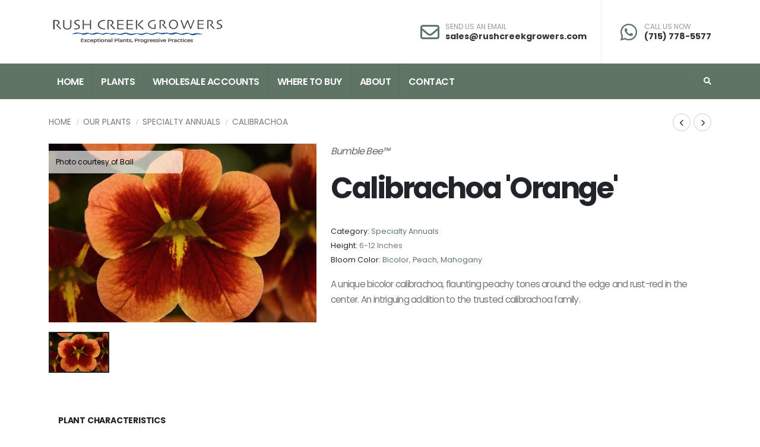

--- FILE ---
content_type: text/html;charset=UTF-8
request_url: https://www.rushcreekgrowers.com/plant-name/Calibrachoa-Bumble-Bee-Orange
body_size: 5916
content:


<!DOCTYPE html>
<html>
<head>
<title>Calibrachoa 'Orange' from Rush Creek Growers</title>
<base href="https://www.rushcreekgrowers.com/" />
<meta name="author" content="Rush Creek Growers (https://www.rushcreekgrowers.com)" />
<meta name="Keywords" content="" />
<meta name="Description" content="" />
<meta charset="utf-8">
<meta name="viewport" content="width=device-width, initial-scale=1, shrink-to-fit=no">
<meta http-equiv="X-UA-Compatible" content="IE=edge">
<!-- Favicon -->
<link rel="SHORTCUT ICON" type="image/gif" href="image/favicon.gif" />
<!-- Mobile Metas -->
<meta name="viewport" content="width=device-width, initial-scale=1, minimum-scale=1.0, shrink-to-fit=no">
<!-- Web Fonts -->
<link id="googleFonts" href="https://fonts.googleapis.com/css?family=Poppins:300,400,500,600,700,800%7COpen+Sans:400,700,800&display=swap" rel="stylesheet" type="text/css">
<!-- Vendor CSS -->
<link rel="stylesheet" href="vendor/bootstrap/css/bootstrap.min.css">
<link rel="stylesheet" href="vendor/fontawesome-free/css/all.min.css">
<link rel="stylesheet" href="vendor/animate/animate.compat.css">
<link rel="stylesheet" href="vendor/simple-line-icons/css/simple-line-icons.min.css">
<link rel="stylesheet" href="vendor/owl.carousel/assets/owl.carousel.min.css">
<link rel="stylesheet" href="vendor/owl.carousel/assets/owl.theme.default.min.css">
<link rel="stylesheet" href="vendor/magnific-popup/magnific-popup.min.css">
<!-- Theme CSS -->
<link rel="stylesheet" href="css/theme.css">
<link rel="stylesheet" href="css/theme-elements.css">
<link rel="stylesheet" href="css/theme-blog.css">
<link rel="stylesheet" href="css/theme-shop.css">
<!-- Demo CSS -->
<link rel="stylesheet" href="css/demos/demo-landing.css">
<!-- Skin CSS -->
<link id="skinCSS" rel="stylesheet" href="css/skins/skin-landing.css">
<!-- Theme Custom CSS -->
<link rel="stylesheet" href="css/custom.css">
<!-- Head Libs -->
<script src="vendor/modernizr/modernizr.min.js"></script>
<link rel="SHORTCUT ICON" type="image/gif" href="image/favicon.gif" />
<script src='https://www.google.com/recaptcha/api.js'></script>
<script src="https://ajax.googleapis.com/ajax/libs/jquery/1.8.2/jquery.min.js"></script>
<script type="text/javascript">
function unhide(divID) {
var item = document.getElementById(divID);
if (item) {
item.className=(item.className=='hidden')?'unhidden':'hidden';
}
}
</script>
<script type="text/javascript">
function hide(divID) {
var item = document.getElementById(divID);
if (item) {
item.className=(item.className=='unhidden')?'hidden':'unhidden';
}
}
</script>

		<link rel="stylesheet" type="text/css" href="/consoleAssets/quicksite/assets/styles.css" />

		<link rel="canonical" href="https://www.rushcreekgrowers.com/plant-name/Calibrachoa-Bumble-Bee-Orange" />
	</head>
<!-- Google tag (gtag.js) -->
<script async src="https://www.googletagmanager.com/gtag/js?id=G-3FPEPMR9XT"></script>
<script>
window.dataLayer = window.dataLayer || [];
function gtag(){dataLayer.push(arguments);}
gtag('js', new Date());
gtag('config', 'G-3FPEPMR9XT');
</script>
<!-- Google tag (gtag.js) -->
<body data-plugin-page-transition>
<div class="body">
<header id="header" data-plugin-options="{'stickyEnabled': true, 'stickyEnableOnBoxed': true, 'stickyEnableOnMobile': false, 'stickyStartAt': 108, 'stickySetTop': '-108px', 'stickyChangeLogo': true}">
<div class="header-body border-color-primary border-top-0 box-shadow-none">
<div class="header-container container z-index-2">
<div class="header-row">
<div class="header-column">
<div class="header-row">
<div class="header-logo header-logo-sticky-change">
<a href="https://www.rushcreekgrowers.com">
<img class="header-logo-sticky opacity-0" alt="Rush Creek Growers" data-sticky-width="178px" data-sticky-height="37" data-sticky-top="90" src="image/logo-reverse.png">
<img class="header-logo-non-sticky opacity-100" alt="Rush Creek Growers" height="57" width="300" src="image/logo.png">
</a>
</div>
</div>
</div>
<div class="header-column justify-content-end">
<div class="header-row h-100">
<ul class="header-extra-info d-flex h-100 align-items-center">
<li class="align-items-center h-100 py-4 header-border-right pe-4 d-none d-md-inline-flex">
<div class="header-extra-info-text h-100 py-2">
<div class="feature-box feature-box-style-2 align-items-center">
<div class="feature-box-icon">
<i class="far fa-envelope text-7 p-relative"></i>
</div>
<div class="feature-box-info ps-1">
<label>SEND US AN EMAIL</label>
<strong><a href="mailto:sales@rushcreekgrowers.com">sales@rushcreekgrowers.com</a></strong>
</div>
</div>
</div>
</li>
<li class="align-items-center h-100 py-4">
<div class="header-extra-info-text h-100 py-2">
<div class="feature-box feature-box-style-2 align-items-center">
<div class="feature-box-icon">
<i class="fab fa-whatsapp text-7 p-relative"></i>
</div>
<div class="feature-box-info ps-1">
<label>CALL US NOW</label>
<strong><a href="tel:(715) 778-5577">(715) 778-5577</a></strong>
</div>
</div>
</div>
</li>
</ul>
</div>
</div>
</div>
</div>
<div class="header-nav-bar bg-primary" data-sticky-header-style="{'minResolution': 991}" data-sticky-header-style-active="{'background-color': 'transparent'}" data-sticky-header-style-deactive="{'background-color': '#5f7465'}">
<div class="container">
<div class="header-row">
<div class="header-column">
<div class="header-row">
<div class="header-colum order-2 order-lg-1">
<div class="header-row">
<div class="header-nav header-nav-stripe header-nav-divisor header-nav-force-light-text justify-content-start" data-sticky-header-style="{'minResolution': 991}" data-sticky-header-style-active="{'margin-left': '270px'}" data-sticky-header-style-deactive="{'margin-left': '0'}">
<div class="header-nav-main header-nav-main-square header-nav-main-effect-1 header-nav-main-sub-effect-1">
<nav class="collapse">
<ul class="nav nav-pills" id="mainNav">
<li class="dropdown dropdown-full-color dropdown-light">
<a class="dropdown-item dropdown-toggle" href="https://www.rushcreekgrowers.com">
Home
</a>
</li>
<li class="dropdown dropdown-full-color dropdown-light">
<a class="dropdown-item dropdown-toggle" href="/Our-Plants">
Plants
</a>
<ul class="dropdown-menu">
<li>
<a href="/Featured-Plants" class="dropdown-item" >Featured Plants</a>
</li>
<li>
<a href="/New-Introductions" class="dropdown-item">New for 2026</a>
</li>
<li>
<a href="/Plant-Search" class="dropdown-item" >Plant Search</a>
</li>
<li>
<a href="/Plant-Category/Annual-Grass" class="dropdown-item" >Annual Grass</a>
</li>
<li>
<a href="/Plant-Category/Baskets" class="dropdown-item" >Baskets</a>
</li>
<li>
<a href="/Plant-Category/Border-Gems" class="dropdown-item" >Border Gems</a>
</li>
<li>
<a href="/Plant-Category/Edibles-3-and-half" class="dropdown-item" >Edibles 3½" </a>
</li>
<li>
<a href="/Plant-Category/Edibles-Jumbo-6-packs" class="dropdown-item" >Edibles Jumbo 6 packs</a>
</li>
<li>
<a href="/Plant-Category/Ferns" class="dropdown-item" >Ferns</a>
</li>
<li>
<a href="/Plant-Category/Grass" class="dropdown-item" >Grass</a>
</li>
<li>
<a href="/Plant-Category/Groundcovers" class="dropdown-item" >Groundcovers</a>
</li>
<li>
<a href="/Plant-Category/Herbs" class="dropdown-item" >Herbs</a>
</li>
<li>
<a href="/Plant-Category/Large-Annuals" class="dropdown-item" >Large Annuals</a>
</li>
<li>
<a href="/Plant-Category/Natives" class="dropdown-item" >Natives</a>
</li>
<li>
<a href="/Plant-Category/Perennials" class="dropdown-item" >Perennials</a>
</li>
<li>
<a href="/Plant-Category/Specialty-Annuals" class="dropdown-item" >Specialty Annuals</a>
</li>
<li>
<a href="/Plant-Category/Specialty-Foliage" class="dropdown-item" >Specialty Foliage</a>
</li>
<li>
<a href="/Plant-Category/Summer-and-Fall-Program" class="dropdown-item" >Summer & Fall Program</a>
</li>
</ul>
</li>
<li class="dropdown dropdown-full-color dropdown-light">
<a class="dropdown-item dropdown-toggle" href="/Wholesale">Wholesale Accounts</a>
<ul class="dropdown-menu">
<li>
<a href="/login" class="dropdown-item" rel="">Account Login</a>
</li>
<li>
<a href="/Account-Registration" class="dropdown-item" rel="">Wholesale Account Application</a>
</li>
</ul>
</li>
<li class="dropdown dropdown-full-color dropdown-light">
<a class="dropdown-item dropdown-toggle" href="/Where-to-Buy">
Where to Buy
</a>
</li>
<li class="dropdown dropdown-full-color dropdown-light">
<a class="dropdown-item dropdown-toggle" href="/page/About-Us">About</a>
<ul class="dropdown-menu">
<li>
<a href="/Our-Blog" class="dropdown-item" rel="">What's New</a>
</li>
<li>
<a href="/Meet-Our-Team" class="dropdown-item" rel="">Meet Our Team</a>
</li>
<li>
<a href="/photo-gallery" class="dropdown-item" rel="">Photo Gallery</a>
</li>
<li>
<a href="/Frequently-Asked-Questions" class="dropdown-item" rel="">Frequently Asked Questions</a>
</li>
<li>
<a href="page/Rushcreekgrowers_catalog" class="dropdown-item" rel="">Catalog</a>
</li>
<li>
<a href="/page/Availablity-Forms" class="dropdown-item" rel="">Availability</a>
</li>
<li>
<a href="page/Plant-reference-charts-to-download" class="dropdown-item" rel="">Documents and Charts</a>
</li>
<li>
<a href="page/Videos" class="dropdown-item" rel="">Videos</a>
</li>
</ul>
</li>
<li class="dropdown dropdown-full-color dropdown-light">
<a class="dropdown-item dropdown-toggle" href="/Contact-Us">
Contact
</a>
</li>
</ul>
</nav>
</div>
<button class="btn header-btn-collapse-nav" data-bs-toggle="collapse" data-bs-target=".header-nav-main nav">
<i class="fas fa-bars"></i>
</button>
</div>
</div>
</div>
<div class="header-column order-1 order-lg-2">
<div class="header-row justify-content-end">
<div class="header-nav-features">
<div class="header-nav-feature header-nav-features-search d-inline-flex">
<a href="" class="header-nav-features-toggle text-decoration-none" data-focus="headerSearch"><i class="fas fa-search header-nav-top-icon" style="color:#ffffff;font-weight:700;"></i></a>
<div class="header-nav-features-dropdown header-nav-features-dropdown-mobile-fixed" id="headerTopSearchDropdown">
<form role="search" action="index.cfm/fuseaction/plants.kwSearchPost" name="theform" enctype="multipart/form-data" >
<div class="simple-search input-group">
<input class="form-control text-1" id="headerSearch" name="presearch" type="search" value="" placeholder="Plant Search...">
<button class="btn" type="submit">
<i class="fas fa-search header-nav-top-icon"></i>
</button>
</div>
</form>
</div>
</div>
</div>
</div>
</div>
</div>
</div>
</div>
</div>
</div>
</div>
</header>
<div role="main" class="main">
<div role="main" class="main shop pt-4">
<div class="container">
<div class="row">
<div class="col-md-6 col-sm-6">
<ul class="breadcrumb breadcrumb-style-2 d-block text-4 mb-4">
<li><a href="https://www.rushcreekgrowers.com" class="text-color-default text-color-hover-primary text-decoration-none">Home</a></li>
<li><a href="/Our-Plants" class="text-color-default text-color-hover-primary text-decoration-none">Our Plants</a></li>
<li><a href="/Plant-Category/Specialty-Annuals" class="text-color-default text-color-hover-primary text-decoration-none">Specialty Annuals</a></li>
<li><a href="/Plant-Keywords/Calibrachoa" class="text-color-default text-color-hover-primary text-decoration-none">Calibrachoa</a></li>
</ul>
</div>
<div class="col-md-6 col-sm-6 text-right">
<div class="products-navigation d-flex text-right" style="float:right;">
<a href="/plant-name/Calibrachoa-MiniFamous--Double-Deep-Yellow" class="prev text-decoration-none text-color-dark text-color-hover-primary border-color-hover-primary" data-bs-toggle="tooltip" data-bs-animation="false" data-bs-original-title="Previous Plant"><i class="fas fa-chevron-left"></i></a>
<a href="/plant-name/Calibrachoa-Eyeconic-Peach" class="next text-decoration-none text-color-dark text-color-hover-primary border-color-hover-primary" data-bs-toggle="tooltip" data-bs-animation="false" data-bs-original-title="Next Plant"><i class="fas fa-chevron-right"></i></a>
</div>
</div>
</div>
<div class="row">
<div class="col-md-5 mb-5 mb-md-0">
<div class="thumb-gallery-wrapper">
<div class="thumb-gallery-detail owl-carousel owl-theme manual nav-inside nav-style-1 nav-dark mb-3">
<div>
<div class="caption-overlay w-50">Photo courtesy of Ball</div>
<img src="_ccLib/image/plants/DETA-8825.jpg" data-zoom-image="_ccLib/image/plants/DETA-8825.jpg" alt="Photo courtesy of Ball" class="img-fluid"/>
</div>
</div>
<div class="thumb-gallery-thumbs owl-carousel owl-theme manual thumb-gallery-thumbs">
<div class="cur-pointer">
<img src="_ccLib/image/plants/DETA-8825.jpg" alt="Calibrachoa Bumble Bee&#8482; Orange" class="img-fluid" />
</div>
</div>
</div>
</div>
<div class="col-md-7">
<div class="summary entry-summary position-relative">
<p style="color:#666;"><em>Bumble Bee&#8482;</em></p>
<div class="overflow-hidden mb-2">
<h2 class="text-color-dark font-weight-bold text-12 mb-2 pt-0 mt-0 appear-animation" data-appear-animation="maskUp" data-appear-animation-delay="300">Calibrachoa 'Orange'</h2>
</div>
<div class="overflow-hidden mb-3">
<p class="font-weight-bold text-primary text-uppercase mb-0 appear-animation" data-appear-animation="maskUp" data-appear-animation-delay="500"></p>
</div>
<p class="text-3-5 mb-3"></p>
<ul class="list list-unstyled text-2">
<li class="mb-0"><span class="text-color-dark">Category:</span> <span>
<a href="/Plant-Category/Specialty-Annuals">Specialty Annuals</a>
</span>
</li>
<li class="mb-0"><span class="text-color-dark">Height:</span> <span>6-12 Inches</span></li>
<li class="mb-0"><span class="text-color-dark">Bloom Color:</span> <span>
<a href="/Bloom-Color/Bicolor">Bicolor</a>,
<a href="/Bloom-Color/Peach">Peach</a>,
<a href="/Bloom-Color/Mahogany">Mahogany</a>
</span>
</li>
</ul>
<p class="text-3-5 mt-3 mb-3">A unique bicolor calibrachoa, flaunting peachy tones around the edge and rust-red in the center. An intriguing addition to the trusted calibrachoa family.</p>
</div>
</div>
</div>
<div class="row mb-4">
<div class="col">
<div id="description" class="tabs tabs-simple tabs-simple-full-width-line tabs-product tabs-dark mb-2">
<ul class="nav nav-tabs justify-content-start">
<li class="nav-item" role="presentation"><a class="nav-link active font-weight-bold text-3 text-uppercase py-2 px-3" href="#tabs-1-2" data-bs-toggle="tab">Plant Characteristics</a></li>
</ul>
<div class="tab-content p-0">
<!-- Tab panes-->
<div class="tab-content tab-content-1">
<div class="tab-pane px-0 py-3 fade" id="tabs-1-1">
<div class="single-product-info">
<div class="unit unit-spacing-md flex-column flex-sm-row align-items-sm-center">
<div class="unit-body">
</div>
</div>
</div>
</div>
<div class="tab-pane px-0 py-3 fade show active" id="tabs-1-2">
<div class="single-product-info">
<div class="unit unit-spacing-md flex-column flex-sm-row align-items-sm-center">
<div class="unit-body">
<div class="row">
<div class="col-md-3 col-sm-6 mb-3">
<h5>Exposure</h5>
<!-- bullets.cfm -->
<!-- bullets.cfm -->
<table cellpadding="3" cellspacing="0" border="0">
<tr>
<td valign="top" style="padding:2px">&bull;</td>
<td class="box" width="100%" style="padding:2px"><a href='/Plant-Attributes/Partial-Shade'>Partial Shade</a></td>
</tr>
</table>
<!-- bullets.cfm -->
<!-- bullets.cfm -->
<table cellpadding="3" cellspacing="0" border="0">
<tr>
<td valign="top" style="padding:2px">&bull;</td>
<td class="box" width="100%" style="padding:2px"><a href='/Plant-Attributes/Sun'>Sun</a></td>
</tr>
</table>
</div>
<div class="col-md-3 col-sm-6 mb-3">
<h5>Habit</h5>
<!-- bullets.cfm -->
<!-- bullets.cfm -->
<table cellpadding="3" cellspacing="0" border="0">
<tr>
<td valign="top" style="padding:2px">&bull;</td>
<td class="box" width="100%" style="padding:2px"><a href='/Plant-Attributes/Mounding'>Mounding</a></td>
</tr>
</table>
<!-- bullets.cfm -->
<!-- bullets.cfm -->
<table cellpadding="3" cellspacing="0" border="0">
<tr>
<td valign="top" style="padding:2px">&bull;</td>
<td class="box" width="100%" style="padding:2px"><a href='/Plant-Attributes/Trailing'>Trailing</a></td>
</tr>
</table>
</div>
<div class="col-md-3 col-sm-6 mb-3">
<h5>Plant Sub-Group</h5>
<!-- bullets.cfm -->
<!-- bullets.cfm -->
<table cellpadding="3" cellspacing="0" border="0">
<tr>
<td valign="top" style="padding:2px">&bull;</td>
<td class="box" width="100%" style="padding:2px"><a href='/Plant-Attributes/Specialty-Annuals'>Specialty Annuals</a></td>
</tr>
</table>
</div>
</div>
</div>
</div>
</div>
</div>
<div id="subAnchor"></div>
</div>
</div>
</div>
</div>
</div>
</div>
<script type="text/javascript">
jQuery("#subbutton").click(function() {
jQuery('html, body').animate({
scrollTop: jQuery("#subAnchor").offset().top
}, 2000);
});
</script>
</div>
<footer id="footer" class="bg-color-secondary border-top-0">
<div class="container py-4">
<div class="row py-5">
<div class="col-md-6 col-lg-4 mb-4 mb-lg-0">
<h5 class="text-3 mb-3 opacity-7">Mission</h5>
<p class="pe-1 text-color-light">Rush Creek Growers' mission is to grow a wide variety of exceptional plants for the wholesale trade in the upper Midwest. We are committed to the unusual. We work hard to provide great customer service including pre-booking orders for future delivery, weekly availability updates by fax or email, custom growing and staff training. And, of course, great plants, grown sustainably!</p>
</div>
<div class="col-md-6 col-lg-3 mb-4 mb-lg-0">
<h5 class="text-3 mb-3 opacity-7">POPULAR CATEGORIES</h5>
<ul class="list list-unstyled list-inline mb-0">
<li class="list-inline-item"><a href="/Plant-Category/Annual-Grass" class="badge badge-light rounded border border-color-light-3 font-weight-normal text-2 p-2">Annual Grass</a></li>
<li class="list-inline-item"><a href="/Plant-Category/Baskets" class="badge badge-light rounded border border-color-light-3 font-weight-normal text-2 p-2">Baskets</a></li>
<li class="list-inline-item"><a href="/Plant-Category/Border-Gems" class="badge badge-light rounded border border-color-light-3 font-weight-normal text-2 p-2">Border Gems</a></li>
<li class="list-inline-item"><a href="/Plant-Category/Edibles-3-and-half" class="badge badge-light rounded border border-color-light-3 font-weight-normal text-2 p-2">Edibles 3½" </a></li>
<li class="list-inline-item"><a href="/Plant-Category/Edibles-Jumbo-6-packs" class="badge badge-light rounded border border-color-light-3 font-weight-normal text-2 p-2">Edibles Jumbo 6 packs</a></li>
<li class="list-inline-item"><a href="/Plant-Category/Ferns" class="badge badge-light rounded border border-color-light-3 font-weight-normal text-2 p-2">Ferns</a></li>
<li class="list-inline-item"><a href="/Plant-Category/Grass" class="badge badge-light rounded border border-color-light-3 font-weight-normal text-2 p-2">Grass</a></li>
<li class="list-inline-item"><a href="/Plant-Category/Groundcovers" class="badge badge-light rounded border border-color-light-3 font-weight-normal text-2 p-2">Groundcovers</a></li>
<li class="list-inline-item"><a href="/Plant-Category/Herbs" class="badge badge-light rounded border border-color-light-3 font-weight-normal text-2 p-2">Herbs</a></li>
<li class="list-inline-item"><a href="/Plant-Category/Large-Annuals" class="badge badge-light rounded border border-color-light-3 font-weight-normal text-2 p-2">Large Annuals</a></li>
<li class="list-inline-item"><a href="/Plant-Category/Natives" class="badge badge-light rounded border border-color-light-3 font-weight-normal text-2 p-2">Natives</a></li>
<li class="list-inline-item"><a href="/Plant-Category/Perennials" class="badge badge-light rounded border border-color-light-3 font-weight-normal text-2 p-2">Perennials</a></li>
<li class="list-inline-item"><a href="/Plant-Category/Specialty-Annuals" class="badge badge-light rounded border border-color-light-3 font-weight-normal text-2 p-2">Specialty Annuals</a></li>
<li class="list-inline-item"><a href="/Plant-Category/Specialty-Foliage" class="badge badge-light rounded border border-color-light-3 font-weight-normal text-2 p-2">Specialty Foliage</a></li>
<li class="list-inline-item"><a href="/Plant-Category/Summer-and-Fall-Program" class="badge badge-light rounded border border-color-light-3 font-weight-normal text-2 p-2">Summer & Fall Program</a></li>
</ul>
</div>
<div class="col-md-6 col-lg-3 mb-4 mb-md-0">
<h5 class="text-3 mb-3 opacity-7">CONTACT US</h5>
<ul class="list list-icons list-icons-lg">
<li class="mb-1"><i class="far fa-dot-circle text-color-light"></i><p class="m-0 text-color-light"><a href="/Contact-Us" class="text-color-light text-decoration-none" style="color:#ffffff;">W4727 770th Ave.<br/>Spring Valley, WI 54767</a></p></li>
<li class="mb-1"><i class="fab fa-whatsapp text-color-light"></i><p class="m-0"><a href="tel:+(715) 778-5577" class="text-color-light text-decoration-none">(715) 778-5577</a></li>
<li class="mb-1"><i class="far fa-envelope text-color-light"></i><p class="m-0"><a class="text-color-light text-decoration-none" href="mailto:sales@rushcreekgrowers.com">sales@rushcreekgrowers.com</a></p></li>
</ul>
</div>
<div class="col-md-6 col-lg-2">
<h5 class="text-3 mb-3 opacity-7">FOLLOW US</h5>
<ul class="header-social-icons social-icons">
<li class="social-icons-facebook">
<a href="https://www.facebook.com/p/Rush-Creek-Growers-Inc-Wholesale-Greenhouse-100057298944497/" class="no-footer-css" target="_blank" title="Facebook"><i class="fab fa-facebook-f text-2"></i></a>
</li>
<li class="social-icons-instagram">
<a href="https://www.instagram.com/rushcreekgrowers/" class="no-footer-css" target="_blank" title="Instagram"><i class="fab fa-instagram text-2"></i></a>
</li>
</ul>
</div>
</div>
</div>
<div class="footer-copyright bg-color-secondary bg-color-scale-overlay bg-color-scale-overlay-1">
<div class="bg-color-scale-overlay-wrapper">
<div class="container py-2">
<div class="row py-4">
<div class="col-lg-3 d-flex align-items-center justify-content-center justify-content-lg-start mb-2 mb-lg-0">
<a href="https://www.rushcreekgrowers.com" class="logo pe-0 pe-lg-3">
<img alt="Porto Website Template" src="image/logo-reverse.png" class="opacity-5" height="32">
</a>
</div>
<div class="col-lg-6 d-flex align-items-center justify-content-center justify-content-lg-start mb-4 mb-lg-0">
<p class="text-color-light">&copy; Copyright 2026 Rush Creek Growers. All Rights Reserved. Site produced by <a href="https://www.clarity-connect.com/" target="_blank" rel="noopener" class="text-color-light">Clarity Connect, Inc</a></p>
</div>
<div class="col-lg-3 d-flex align-items-center justify-content-center justify-content-lg-end">
<nav id="sub-menu">
<ul>
<li class="border-0"><i class="fas fa-angle-right text-color-light"></i><a href="/Frequently-Asked-Questions" class="ms-1 text-decoration-none text-color-light"> FAQ's</a></li>
<li class="border-0"><i class="fas fa-angle-right text-color-light"></i><a href="/Site-Map" class="ms-1 text-decoration-none text-color-light"> Sitemap</a></li>
<li class="border-0"><i class="fas fa-angle-right text-color-light"></i><a href="/Contact-Us" class="ms-1 text-decoration-none text-color-light"> Contact Us</a></li>
</ul>
</nav>
</div>
</div>
</div>
</div>
</div>
</footer>
</div>
<!-- Vendor -->
<script src="vendor/jquery/jquery.min.js"></script>
<script src="vendor/jquery.appear/jquery.appear.min.js"></script>
<script src="vendor/jquery.easing/jquery.easing.min.js"></script>
<script src="vendor/jquery.cookie/jquery.cookie.min.js"></script>
<script src="vendor/bootstrap/js/bootstrap.bundle.min.js"></script>
<script src="vendor/jquery.validation/jquery.validate.min.js"></script>
<script src="vendor/jquery.easy-pie-chart/jquery.easypiechart.min.js"></script>
<script src="vendor/jquery.gmap/jquery.gmap.min.js"></script>
<script src="vendor/lazysizes/lazysizes.min.js"></script>
<script src="vendor/isotope/jquery.isotope.min.js"></script>
<script src="vendor/owl.carousel/owl.carousel.min.js"></script>
<script src="vendor/magnific-popup/jquery.magnific-popup.min.js"></script>
<script src="vendor/vide/jquery.vide.min.js"></script>
<script src="vendor/vivus/vivus.min.js"></script>
<script src="vendor/bootstrap-star-rating/js/star-rating.min.js"></script>
<script src="vendor/bootstrap-star-rating/themes/krajee-fas/theme.min.js"></script>
<script src="vendor/jquery.countdown/jquery.countdown.min.js"></script>
<script src="vendor/elevatezoom/jquery.elevatezoom.min.js"></script>
<!-- Theme Base, Components and Settings -->
<script src="js/theme.js"></script>
<!-- Revolution Slider Scripts -->
<script src="vendor/rs-plugin/js/jquery.themepunch.tools.min.js"></script>
<script src="vendor/rs-plugin/js/jquery.themepunch.revolution.min.js"></script>
<!-- Current Page Vendor and Views -->
<script src="js/views/view.shop.js"></script>
<!-- Theme Custom -->
<script src="js/custom.js"></script>
<!-- Theme Initialization Files -->
<script src="js/theme.init.js"></script>
<!-- Examples -->
<script src="js/examples/examples.gallery.js"></script>
<!--
Served by: intense-ivory-maple.viviotech.us
-->
</body>
</html>




